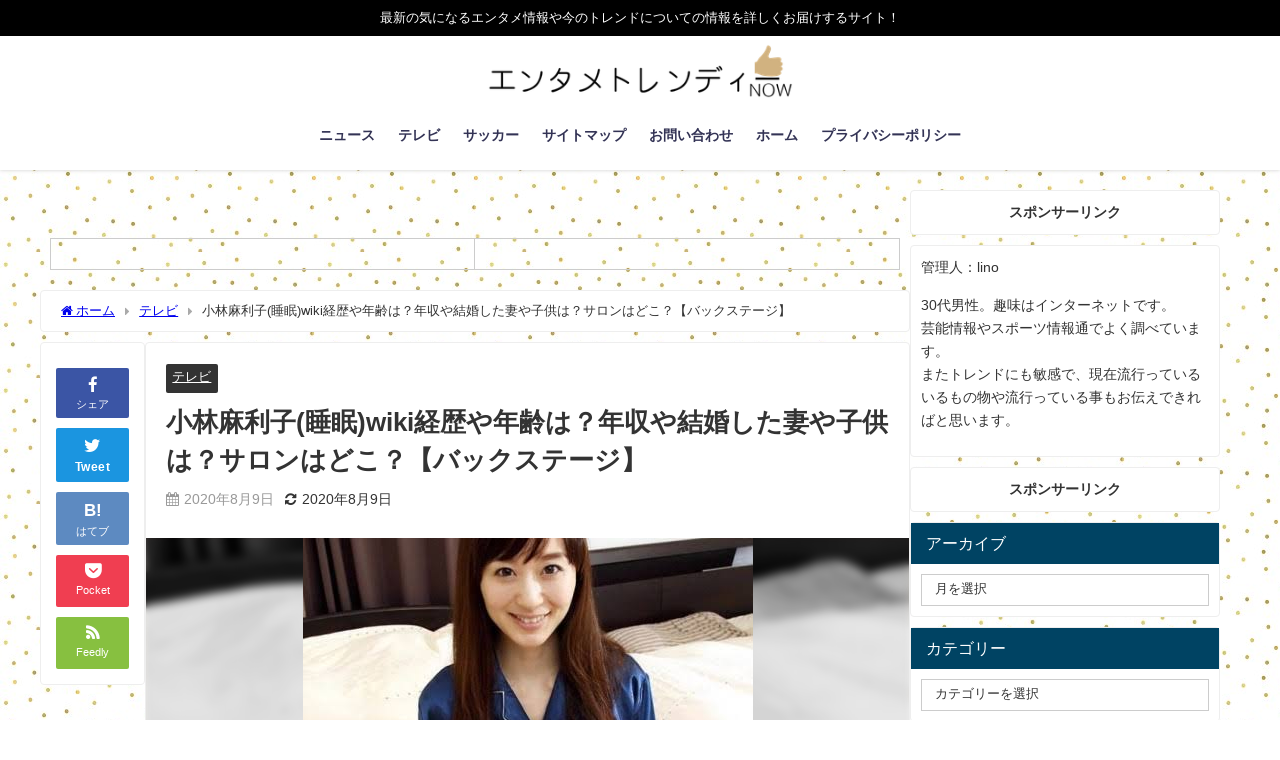

--- FILE ---
content_type: text/html; charset=utf-8
request_url: https://www.google.com/recaptcha/api2/aframe
body_size: 267
content:
<!DOCTYPE HTML><html><head><meta http-equiv="content-type" content="text/html; charset=UTF-8"></head><body><script nonce="GrWaJt2ADCyLSClMhSCjDg">/** Anti-fraud and anti-abuse applications only. See google.com/recaptcha */ try{var clients={'sodar':'https://pagead2.googlesyndication.com/pagead/sodar?'};window.addEventListener("message",function(a){try{if(a.source===window.parent){var b=JSON.parse(a.data);var c=clients[b['id']];if(c){var d=document.createElement('img');d.src=c+b['params']+'&rc='+(localStorage.getItem("rc::a")?sessionStorage.getItem("rc::b"):"");window.document.body.appendChild(d);sessionStorage.setItem("rc::e",parseInt(sessionStorage.getItem("rc::e")||0)+1);localStorage.setItem("rc::h",'1767209295446');}}}catch(b){}});window.parent.postMessage("_grecaptcha_ready", "*");}catch(b){}</script></body></html>

--- FILE ---
content_type: application/javascript
request_url: https://linoo7.com/wp-content/plugins/ad-rpm-booster/js/javascript.js?ver=1.0.16&theme=4.9.9
body_size: 1700
content:
!function(e,t,o){"use strict";console.log("Hello. ad-rpm-booster."),t.fn.ad_rpm_booster=function(o){console.log("ad_rpm_booster:main"),console.log(o);var r=o;r.nextSelector=".ad-rpm-booster-related-posts .related-link-item a";var a=!1,l=!1;console.log("is_activate:"+r.is_activate),console.log("multipage:"+r.wp_multipage),console.log("page:"+r.wp_page),console.log("numpages:"+r.wp_numpages),r.flg_ctrl_sidebar&&t(e).width()<769&&(t(r.sidebarSelector).hide().after('<span class="openSidebarBox"><span><a class="openSidebarBtn">サイドバー[表示]</a></span></span>'),t(".openSidebarBtn").click((function(){t(".openSidebarBox").fadeOut(),t(r.sidebarSelector).fadeIn()})));var n="",i="";if(r.adCode){r.scroll_text_str&&(i='<div class="scrollTextBox scrollUnit01">《<span>'+r.scroll_text_str+"</span>》</div>");var s="";r.ad_text_str&&(s='<p class="ad-pr-text">'+r.ad_text_str+"</p>"),n='<div class="ad-space ad-code">'+s+r.adCode+"</div>"}var c=r.split_mode;switch(c){case"A":default:if(t(r.contentSelector+" "+r.itemSelector+" .readmoreBox").length>0)l=!0,console.log("b_stop:"+l),t(r.displayOnlyLastPageSelector).addClass("display-only-last-page").hide(),t(r.contentSelector+" "+r.itemSelector+" .readmoreBox:first").addClass("ad-insert-before").before(i+n),r.flgAdInsertContentsLast&&t(r.contentSelector+" "+r.itemSelector+" "+r.itemBodySelector+":last").after(n);else{t(r.contentSelector+" "+r.itemSelector+" "+r.itemBodySelector+" "+r.split_tag).length;t(r.contentSelector+" "+r.itemSelector+" "+r.itemBodySelector+":last").after(i+n)}t(r.contentSelector).on("click",".readmoreBox .readmoreBtn.split-btn",(function(){var e,o=t(this).closest(r.itemSelector),a=t(this).attr("data-split-id");return(e=a?o.find(".readmoreWrap."+a):o.find(".readmoreWrap:first")).removeClass("fixHeight"),e.find(".readmoreBox").length>0?e.find(".readmoreBox:first").addClass("ad-insert-before").before(i+n):(d&&(l=!1),o.find(".readmoreHidden").show(),t(".display-only-last-page").show(),r.flgAdInsertContentsLast||o.find(r.itemBodySelector+":last").after(n)),o.find(".next-h-title:has(a[data-split-id="+a+"])").hide(),o.find(".readmoreBox:has(a[data-split-id="+a+"])").hide(),t(this).closest(".readmoreBox").hide(),!1})),t(e).on("resize",(function(){t(e).width()>768&&(t(".readmoreBox:not(.ad-insert-before)").addClass("ad-insert-before").before(i+n),l=!1)})).resize(),t("a[href^='#']").click((function(){var e=t(this).attr("href");if(e&&t(e).length>0){var o=t(e).closest("div.readmoreWrap");return o.length>0&&o.prevAll(".readmoreWrap,.readmoreBox").each((function(){t(this).find(".readmoreBtn.split-btn:visible").click()})),t("body,html").stop().animate({scrollTop:t(e).offset().top-60},800,"swing"),!1}}));break;case"B":1==r.wp_multipage?(r.wp_page!=r.wp_numpages&&(l=!0,t(r.displayOnlyLastPageSelector).hide()),t(r.contentSelector+" "+r.itemSelector+" .page-links:last").before(i+n),r.flgAdInsertContentsLast&&t(r.contentSelector+" "+r.itemSelector+" .page-links:last").after(n)):t(r.contentSelector+" "+r.itemSelector+" "+r.itemBodySelector+":last").after(i+n)}var d=t(r.nextSelector).prop("href");if(console.log("next_url:"+d),d&&(t(r.navSelector).hide(),r.flg_infinite_scroll&&(!l||"A"==c))){var f=t(e),p=t(r.itemSelector+":last");f.scroll((function(){f.scrollTop()>=p.offset().top+p.height()-f.height()-300&&S()})),t(r.contentSelector+" "+r.itemSelector+":last").attr("data-title",document.title).attr("data-url",location.href).find(r.itemBodySelector).off("inview").on("inview",(function(o,a){if(a){var l=t(this).closest(r.itemSelector),n=l.attr("data-title"),i=l.attr("data-url");t("title").text(n),e.history.pushState(null,null,i)}}));var m=[location.href];console.log(m);var S=function(){a||l||(a=!0,console.log("loading..."),t.ajax({type:"GET",url:d,dataType:"html",data:{flg_more:1},success:function(o){a=!1,console.log("loaded.");var n=d;m.push(n);var i=t(o),s=o.match(/<title[^>]*>(.*?)<\/title>/i)[1];d=null;var c=i.find(r.nextSelector);if(c.length<1)l=!0;else for(var f=0;f<c.length;f++){var S=c.eq(f).prop("href");if(console.log("_url:"+S),-1==m.indexOf(S)){d=S;break}}console.log("next_url:"+d),d||(l=!0),i.find(r.navSelector).hide();var h=i.find(r.itemSelector);t(r.contentSelector).append('<div class="articleSeparator"></div>'),t(r.contentSelector).append(h),t(r.contentSelector+" "+r.itemSelector+":last").attr("data-title",s).attr("data-url",n).find(r.itemBodySelector).off("inview").on("inview",(function(o,a){if(a){var l=t(this).closest(r.itemSelector),n=l.attr("data-title"),i=l.attr("data-url");t("title").text(n),e.history.pushState(null,null,i)}})),p=t(r.itemSelector+":last")},error:function(e){l=!0}}))}}return this},console.log("ad_rpm_booster: run."),jQuery(e.ad_rpm_booster.contentSelector).ad_rpm_booster(e.ad_rpm_booster)}(window,jQuery);